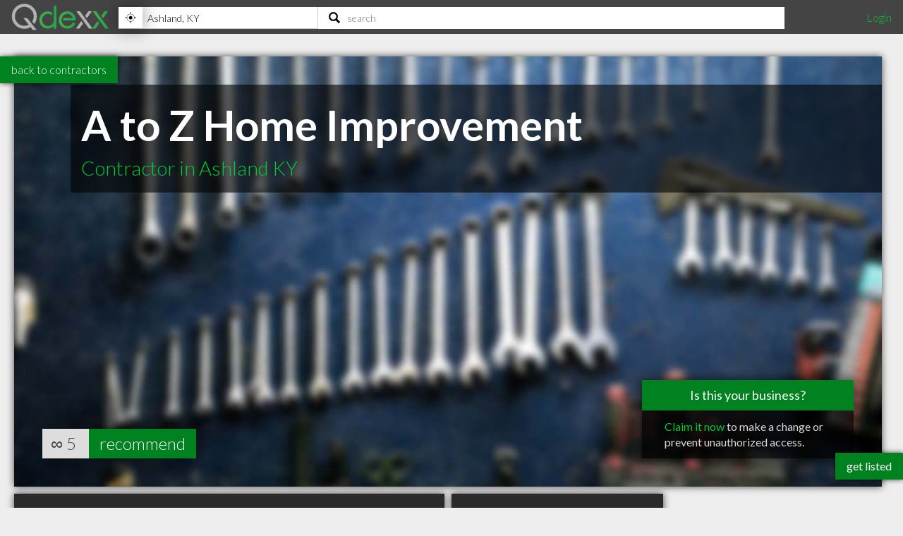

--- FILE ---
content_type: text/html; charset=utf-8
request_url: https://www.qdexx.com/US/GetRelatedInCategory/
body_size: 301
content:

    <div class="gridTitle">
        <h2>Other popular Contractors in Ashland KY</h2>
    </div>
    <div class="relatedInSameCategory gridContainer">
        <ul>
                    <li class="tile relatedBp grid-item  " data-rowspan="1" data-colspan="1" data-id="820372">
                        <a class="" href="/US/KY/Ashland/Contractors/US-KY-Ashland-Contractors-Capstone-Builders">
                            <img class="lozad" src="https://cdn.qdexx.com/img/base/spacer.png" data-src="https://cdn.qdexx.com/img/businesses/stock/Contractors/31_sm.jpg" alt="Capstone Builders" />
                            <div class="tileOverlay">
                                <h3>Capstone Builders</h3>
                            </div>
                        </a>
                    </li>
                    <li class="tile relatedBp grid-item  " data-rowspan="1" data-colspan="1" data-id="820405">
                        <a class="" href="/US/KY/Ashland/Contractors/US-KY-Ashland-Contractors-Swim-Brothers-Painting">
                            <img class="lozad" src="https://cdn.qdexx.com/img/base/spacer.png" data-src="https://cdn.qdexx.com/img/businesses/stock/Contractors/31_sm.jpg" alt="Swim Brothers Painting" />
                            <div class="tileOverlay">
                                <h3>Swim Brothers Painting</h3>
                            </div>
                        </a>
                    </li>
                    <li class="tile relatedBp grid-item  " data-rowspan="1" data-colspan="1" data-id="820456">
                        <a class="" href="/US/KY/Ashland/Contractors/US-KY-Ashland-Contractors-CMC-Enterprises">
                            <img class="lozad" src="https://cdn.qdexx.com/img/base/spacer.png" data-src="https://cdn.qdexx.com/img/businesses/stock/Contractors/15_sm.jpg" alt="CMC Enterprises" />
                            <div class="tileOverlay">
                                <h3>CMC Enterprises</h3>
                            </div>
                        </a>
                    </li>
                    <li class="tile relatedBp grid-item  " data-rowspan="1" data-colspan="1" data-id="820469">
                        <a class="" href="/US/KY/Ashland/Contractors/US-KY-Ashland-Contractors-Caskey-Professional-Roofing-LLC">
                            <img class="lozad" src="https://cdn.qdexx.com/img/base/spacer.png" data-src="https://cdn.qdexx.com/img/businesses/stock/Contractors/32_sm.jpg" alt="Caskey Professional Roofing LLC" />
                            <div class="tileOverlay">
                                <h3>Caskey Professional Roofing LLC</h3>
                            </div>
                        </a>
                    </li>
                    <li class="tile relatedBp grid-item  " data-rowspan="1" data-colspan="1" data-id="820495">
                        <a class="" href="/US/KY/Ashland/Contractors/US-KY-Ashland-Contractors-Hydrochem-Industrial-Svc">
                            <img class="lozad" src="https://cdn.qdexx.com/img/base/spacer.png" data-src="https://cdn.qdexx.com/img/businesses/stock/Contractors/32_sm.jpg" alt="Hydrochem Industrial Svc" />
                            <div class="tileOverlay">
                                <h3>Hydrochem Industrial Svc</h3>
                            </div>
                        </a>
                    </li>
                    <li class="tile relatedBp grid-item  " data-rowspan="1" data-colspan="1" data-id="821616">
                        <a class="" href="/US/KY/Ashland/Contractors/US-KY-Ashland-Contractors-Ashland-Warehouse-Services-Inc">
                            <img class="lozad" src="https://cdn.qdexx.com/img/base/spacer.png" data-src="https://cdn.qdexx.com/img/businesses/stock/Contractors/16_sm.jpg" alt="Ashland Warehouse Services Inc" />
                            <div class="tileOverlay">
                                <h3>Ashland Warehouse Services Inc</h3>
                            </div>
                        </a>
                    </li>
                        <li class="tile ad grid-item " data-rowspan="1" data-colspan="1">
                            <ins class="adsbygoogle"
                                 style="display:inline-block;width:250px;height:250px"
                                 data-ad-client="ca-pub-5761471287224730"
                                 data-ad-slot="6447196008"></ins>
                        </li>
                    <li class="tile relatedBp grid-item  " data-rowspan="1" data-colspan="1" data-id="834094">
                        <a class="" href="/US/KY/Ashland/Contractors/US-KY-Ashland-Contractors-Huff-Contracting">
                            <img class="lozad" src="https://cdn.qdexx.com/img/base/spacer.png" data-src="https://cdn.qdexx.com/img/businesses/stock/Contractors/31_sm.jpg" alt="Huff Contracting" />
                            <div class="tileOverlay">
                                <h3>Huff Contracting</h3>
                            </div>
                        </a>
                    </li>
                    <li class="tile relatedBp grid-item  " data-rowspan="1" data-colspan="1" data-id="833284">
                        <a class="" href="/US/KY/Ashland/Contractors/US-KY-Ashland-Contractors-ServiceMaster-Fire-and-Water-Restoration-by-A-1-Restore">
                            <img class="lozad" src="https://cdn.qdexx.com/img/base/spacer.png" data-src="https://cdn.qdexx.com/img/businesses/stock/Contractors/21_sm.jpg" alt="ServiceMaster Fire and Water Restoration by A-1 Restore" />
                            <div class="tileOverlay">
                                <h3>ServiceMaster Fire and Water Restoration by A-1 Restore</h3>
                            </div>
                        </a>
                    </li>
                    <li class="tile relatedBp grid-item  " data-rowspan="1" data-colspan="1" data-id="834026">
                        <a class="" href="/US/KY/Ashland/Contractors/US-KY-Ashland-Contractors-Wolhoy-Construction">
                            <img class="lozad" src="https://cdn.qdexx.com/img/base/spacer.png" data-src="https://cdn.qdexx.com/img/businesses/stock/Contractors/32_sm.jpg" alt="Wolhoy Construction" />
                            <div class="tileOverlay">
                                <h3>Wolhoy Construction</h3>
                            </div>
                        </a>
                    </li>
        </ul>
    </div>



--- FILE ---
content_type: text/html; charset=utf-8
request_url: https://www.qdexx.com/US/GetRelatedInCity/
body_size: 463
content:

    <div class="gridTitle">
        <h2>Other professionals in Ashland KY you might be interested in</h2>
    </div>
    <div class="relatedInSameCategory gridContainer">
        <ul>
                    <li class="tile relatedBp grid-item  " data-rowspan="1" data-colspan="1" data-id="814180">
                        <a class="" href="/US/KY/Ashland/Accountants/US-KY-Ashland-Accountants-Lett-Jonathan-CPA">
                            <img class="lozad" src="https://cdn.qdexx.com/img/base/spacer.png" data-src="https://cdn.qdexx.com/img/businesses/stock/Accountants/13_sm.jpg" alt="Lett, Jonathan, CPA" />
                            <div class="tileOverlay">
                                <h3>Lett, Jonathan, CPA</h3>
                            </div>
                        </a>
                    </li>
                    <li class="tile relatedBp grid-item  " data-rowspan="1" data-colspan="1" data-id="814158">
                        <a class="" href="/US/KY/Ashland/Accountants/US-KY-Ashland-Accountants-Clevco-Tax-and-Bookkeeping">
                            <img class="lozad" src="https://cdn.qdexx.com/img/base/spacer.png" data-src="https://cdn.qdexx.com/img/businesses/stock/Accountants/12_sm.jpg" alt="Clevco Tax &amp; Bookkeeping" />
                            <div class="tileOverlay">
                                <h3>Clevco Tax &amp; Bookkeeping</h3>
                            </div>
                        </a>
                    </li>
                    <li class="tile relatedBp grid-item  " data-rowspan="1" data-colspan="1" data-id="814259">
                        <a class="" href="/US/KY/Ashland/Accountants/US-KY-Ashland-Accountants-Theresa-C-Lyons-Certified-Public-Accountant">
                            <img class="lozad" src="https://cdn.qdexx.com/img/base/spacer.png" data-src="https://cdn.qdexx.com/img/businesses/stock/Accountants/11_sm.jpg" alt="Theresa C Lyons Certified Public Accountant" />
                            <div class="tileOverlay">
                                <h3>Theresa C Lyons Certified Public Accountant</h3>
                            </div>
                        </a>
                    </li>
                    <li class="tile relatedBp grid-item  " data-rowspan="1" data-colspan="1" data-id="814328">
                        <a class="" href="/US/KY/Ashland/Accountants/US-KY-Ashland-Accountants-Kelley-Enterprises">
                            <img class="lozad" src="https://cdn.qdexx.com/img/base/spacer.png" data-src="https://cdn.qdexx.com/img/businesses/stock/Accountants/10_sm.jpg" alt="Kelley Enterprises" />
                            <div class="tileOverlay">
                                <h3>Kelley Enterprises</h3>
                            </div>
                        </a>
                    </li>
                    <li class="tile relatedBp grid-item  " data-rowspan="1" data-colspan="1" data-id="844194">
                        <a class="" href="/US/KY/Ashland/Accountants/US-KY-Ashland-Accountants-Robinson-Charles-CPA">
                            <img class="lozad" src="https://cdn.qdexx.com/img/base/spacer.png" data-src="https://cdn.qdexx.com/img/businesses/stock/Accountants/21_sm.jpg" alt="Robinson, Charles, CPA" />
                            <div class="tileOverlay">
                                <h3>Robinson, Charles, CPA</h3>
                            </div>
                        </a>
                    </li>
                        <li class="tile ad grid-item" data-rowspan="1" data-colspan="1">
                            <ins class="adsbygoogle"
                                 style="display:inline-block;width:250px;height:250px"
                                 data-ad-client="ca-pub-5761471287224730"
                                 data-ad-slot="6447196008"></ins>
                        </li>
                    <li class="tile relatedBp grid-item  " data-rowspan="1" data-colspan="1" data-id="844621">
                        <a class="" href="/US/KY/Ashland/Accountants/US-KY-Ashland-Accountants-Delaney-J-Michael-CPA">
                            <img class="lozad" src="https://cdn.qdexx.com/img/base/spacer.png" data-src="https://cdn.qdexx.com/img/businesses/stock/Accountants/21_sm.jpg" alt="Delaney J Michael CPA" />
                            <div class="tileOverlay">
                                <h3>Delaney J Michael CPA</h3>
                            </div>
                        </a>
                    </li>
                    <li class="tile relatedBp grid-item  " data-rowspan="1" data-colspan="1" data-id="821989">
                        <a class="" href="/US/KY/Ashland/Acupuncturists/US-KY-Ashland-Acupuncturists-Healthsource-Chiropractic-and-Progressive-Rehab">
                            <img class="lozad" src="https://cdn.qdexx.com/img/base/spacer.png" data-src="https://cdn.qdexx.com/img/businesses/stock/Acupuncturists/1_sm.jpg" alt="Healthsource Chiropractic &amp; Progressive Rehab" />
                            <div class="tileOverlay">
                                <h3>Healthsource Chiropractic &amp; Progressive Rehab</h3>
                            </div>
                        </a>
                    </li>
                    <li class="tile relatedBp grid-item  " data-rowspan="1" data-colspan="1" data-id="841151">
                        <a class="" href="/US/KY/Ashland/Chiropractors/US-KY-Ashland-Chiropractors-Razak-Muhummad-A-DC">
                            <img class="lozad" src="https://cdn.qdexx.com/img/base/spacer.png" data-src="https://cdn.qdexx.com/img/businesses/stock/Chiropractors/20_sm.jpg" alt="Razak, Muhummad A, DC" />
                            <div class="tileOverlay">
                                <h3>Razak, Muhummad A, DC</h3>
                            </div>
                        </a>
                    </li>
                    <li class="tile relatedBp grid-item  " data-rowspan="1" data-colspan="1" data-id="841195">
                        <a class="" href="/US/KY/Ashland/Chiropractors/US-KY-Ashland-Chiropractors-Walton-Chiropractic-PLLC">
                            <img class="lozad" src="https://cdn.qdexx.com/img/base/spacer.png" data-src="https://cdn.qdexx.com/img/businesses/stock/Chiropractors/39_sm.jpg" alt="Walton Chiropractic, PLLC" />
                            <div class="tileOverlay">
                                <h3>Walton Chiropractic, PLLC</h3>
                            </div>
                        </a>
                    </li>
        </ul>
    </div>

